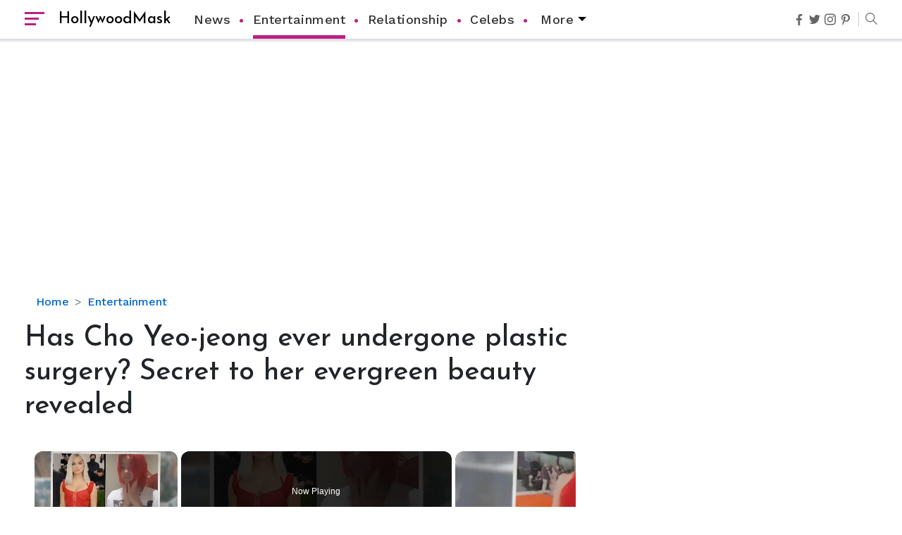

--- FILE ---
content_type: text/html; charset=utf-8
request_url: https://www.google.com/recaptcha/api2/aframe
body_size: 265
content:
<!DOCTYPE HTML><html><head><meta http-equiv="content-type" content="text/html; charset=UTF-8"></head><body><script nonce="u1O2tAgmZakawk9-9pgkmg">/** Anti-fraud and anti-abuse applications only. See google.com/recaptcha */ try{var clients={'sodar':'https://pagead2.googlesyndication.com/pagead/sodar?'};window.addEventListener("message",function(a){try{if(a.source===window.parent){var b=JSON.parse(a.data);var c=clients[b['id']];if(c){var d=document.createElement('img');d.src=c+b['params']+'&rc='+(localStorage.getItem("rc::a")?sessionStorage.getItem("rc::b"):"");window.document.body.appendChild(d);sessionStorage.setItem("rc::e",parseInt(sessionStorage.getItem("rc::e")||0)+1);localStorage.setItem("rc::h",'1769374147490');}}}catch(b){}});window.parent.postMessage("_grecaptcha_ready", "*");}catch(b){}</script></body></html>

--- FILE ---
content_type: text/vtt; charset=utf-8
request_url: https://video-meta.open.video/caption/UwPZHJwAbxuUbWKK/5dbd46d0041af50f49b7c2fcd9fb576f_en-US.vtt
body_size: 4409
content:
WEBVTT

00:00.000 --> 00:04.240
Euphoria, star Ingrid Klaub faces sexual assault allegations

00:06.320 --> 00:11.040
If you hop on Twitter and search Euphoria
star Ingrid Klaub, you will find that the

00:11.040 --> 00:17.920
actor has been accused of sexual assault.
On January 29, 2022, users on the platform

00:17.920 --> 00:23.200
started resharing an Instagram story from an
anonymous source whose username was redacted

00:23.200 --> 00:28.400
In the particular story, the Instagram user
claimed that Klaub had sexually assaulted her

00:28.400 --> 00:33.280
and treated to anyone who thought to spread
the word about the actor. The alleged victim

00:33.280 --> 00:38.160
wrote that it made her feel the abuser was famous
and hated hearing people make assumptions about

00:38.160 --> 00:43.360
her sexual assault narrative. She added that
people told her what she could have done while

00:43.360 --> 00:48.560
making her situation about them and their
feelings. The victim also tagged Euphoria

00:48.560 --> 00:52.800
asking them why they were not taking
accountability for their past member's actions

00:53.440 --> 00:58.320
Ingrid Klaub accused of sexual assault
by an anonymous user on Instagram

00:58.320 --> 01:02.480
It is unconfirmed who the victim is
or whether the accusations are true

01:02.480 --> 01:07.600
but a few users have popped up amidst the
controversy. User Erin Leinberg retweeted

01:07.600 --> 01:13.039
on January 29 that they had received a fleece
in their dish order from Klaub's lawyer

01:13.039 --> 01:17.440
No one knows if their statement
is true, but if it is indeed true

01:17.440 --> 01:22.160
it looks like they got the order after
resharing the alleged victim's Instagram story

01:22.160 --> 01:32.240
Sexual Assault Allegations Against Ingrid Klaub Another few users
whose names have popped up in the sexual assault controversy are

01:32.240 --> 01:42.160
StrawberryShip and MeltShredCannon. The former's account has been disabled, while
the latter's account is private. The Instagram account HopSoxin has reshared the

01:42.160 --> 01:47.679
duo's Twitter thread in a carousel. It appears
StrawberryShip tweeted that someone they love

01:48.160 --> 01:52.160
was sexually assaulted by Klaub and
hated that fans are allowed to be so much

01:52.720 --> 01:57.600
They added that they would not go into the
details because it was not their story to tell

01:57.600 --> 02:02.880
But still, they stated they could testify
for their friends. In a subsequent tweet

02:02.880 --> 02:06.880
they revealed that Klaub's lawyer threatened
to get them to delete their tweets that noted

02:06.880 --> 02:12.400
they were not slacking down for victims of sexual
assault. Meanwhile, the friend in question

02:12.480 --> 02:16.880
appears to be Klaub's friend. The duo was
shouting out each other in their tweets and

02:16.880 --> 02:22.240
brushing about how one was a good friend to the
other. In their tweets, Klaub's friend shared

02:22.240 --> 02:28.000
that they had been sexually assaulted by someone
who eventually became famous. They did not confirm

02:28.000 --> 02:32.640
if the culprit was Klaub, but netizens were
convinced they were the victim in the case

02:32.640 --> 02:39.440
Netizens divided over the allegations.
Although the truth has not been established

02:39.440 --> 02:48.240
netizens have formed their opinions. I'm sorry that people are considering Angus
Klaub because of the role that has a rape scene and previously lied about getting

02:48.240 --> 02:56.480
his credit. With no context, Melissa,
as Stitch excludes, January 29, 2022

02:56.480 --> 03:01.120
Some believe that Klaub is guilty, while
others have accused StrawberryShip of lying

03:01.680 --> 03:05.680
User Etna Greenley wrote that culprits
were guilty and had proven innocent

03:05.680 --> 03:11.600
as unreported cases and non-convictions were
15 times more likely in rape cases than false

03:11.600 --> 03:18.000
allegations. Another user, as ScottHouseBoss,
wrote that not enough people were talking about

03:18.000 --> 03:23.600
this matter. They added that the author needed to
own up to his actions and face the consequences

03:24.160 --> 03:29.440
However, some users thought the victim and
their friend were lying. These users brought

03:29.440 --> 03:35.360
up StrawberryShip's old tweets and accused them
of having a rape case. User EpreunaMisal2022

03:35.920 --> 03:41.600
tweeted that StrawberryShip had provided no
story, screenshots of DMs, or emails he got

03:41.600 --> 03:47.200
from Klaub's legal team. This, coupled with
their contradicting timelines on the matter

03:47.200 --> 03:56.400
made EpreunaMisal24 suspicious of StrawberryShip's claims. So far,
the truth has not been established, and neither has Klaub responded
